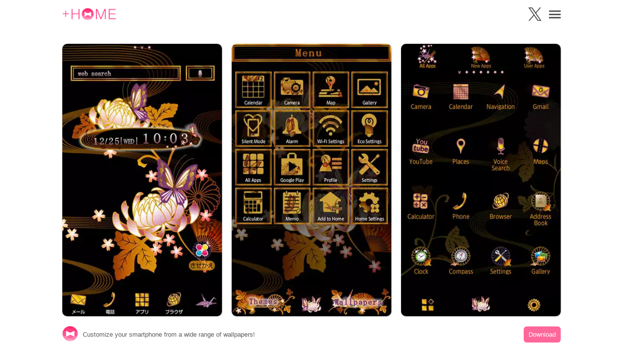

--- FILE ---
content_type: text/html; charset=utf-8
request_url: https://www.atm-plushome.com/en/details/878
body_size: 5443
content:
<!DOCTYPE html>
<html>
  <head>
    <title>Japanesque Black｜Wallpaper Theme +HOME(PlusHome)</title>
    <meta name="description" content="*Free!* A classic Japanesque theme featuring chrysanthemums and paper cranes.">
    <meta name="viewport" content="width=device-width,initial-scale=1">
    <meta property="og:url" content="https://www.atm-plushome.com/" />
    <meta property="og:type" content="website" />
    <meta property="og:title" content="Japanesque Black｜Wallpaper Theme +HOME(PlusHome)" />
    <meta property="og:description" content="*Free!* A classic Japanesque theme featuring chrysanthemums and paper cranes." />
    <meta property="og:site_name" content="Wallpaper Theme｜+HOME(PlusHome)" />
    <meta property="og:image" content="https://www.atm-plushome.com/public/images/og_img.jpg" />
    <!-- Google Tag Manager -->
    <script>(function(w,d,s,l,i){w[l]=w[l]||[];w[l].push({'gtm.start':
    new Date().getTime(),event:'gtm.js'});var f=d.getElementsByTagName(s)[0],
    j=d.createElement(s),dl=l!='dataLayer'?'&l='+l:'';j.async=true;j.src=
    'https://www.googletagmanager.com/gtm.js?id='+i+dl;f.parentNode.insertBefore(j,f);
    })(window,document,'script','dataLayer','GTM-TJG9QR7');</script>
    <!-- End Google Tag Manager -->
    <script src="https://ajax.googleapis.com/ajax/libs/jquery/3.2.1/jquery.min.js"></script>
    <script src="/public/javascripts/modal.js"></script>
    <script async src="https://pagead2.googlesyndication.com/pagead/js/adsbygoogle.js?client=ca-pub-6815920787250164" crossorigin="anonymous"></script>
    <link href="/public/stylesheets/normalize.css" rel="stylesheet" type="text/css">
    <link href="/public/stylesheets/top_ver3.css" rel="stylesheet" type="text/css">
    <link rel="icon" href="/public/images/favicon.ico">

    
    <!-- Geniee Wrapper Head Tag -->
    <script>
      window.gnshbrequest = window.gnshbrequest || {cmd:[]};
      window.gnshbrequest.cmd.push(function(){
        window.gnshbrequest.forceInternalRequest();
      });
    </script>
    <script async src="https://securepubads.g.doubleclick.net/tag/js/gpt.js"></script>
    <script async src="https://cpt.geniee.jp/hb/v1/222126/2804/wrapper.min.js"></script>
    <!-- /Geniee Wrapper Head Tag -->
  </head>
  <body>
    <!-- Google Tag Manager (noscript) -->
    <noscript><iframe src="https://www.googletagmanager.com/ns.html?id=GTM-TJG9QR7" height="0" width="0" style="display:none;visibility:hidden"></iframe></noscript>
    <!-- End Google Tag Manager (noscript) -->

    <div class="wrap">
      <div class="container">
        <section>
  <div class="header">
    <div class="top-header">
      <h1 class="top-icon">
        <a href="/en/"><img src="/public/images/logo.png" alt="Wallpaper Theme｜+HOME(PlusHome)" width="110px" height="25.3px"></a>
      </h1>
      <div class="title"></div>
      <div class="x-icon" style="	width: 28px;padding: 3px 15px;"><a href="https://x.com/plushome_style" target="_blank"><img src="/public/images/xicon.png" alt="X@plushome_style" width="100%"></a></div>
      <div class="menu-icon">
        <a class="js-modal-open" href="#"><img src="/public/images/icon_menu.png" alt="メニューアイコン"></a>
      </div>
    </div>
  </div>
</section>

<section>
  <div class="modal js-modal">
      <div class="modal__bg js-modal-close"></div>
      <div class="modal__content">
        <nav class="menu__contents">
          <ul>
            <li class="menu-border"><a href="/en/">TOP</a></li>
            <li class="language-1">Language<a href="/ja/" class="language-setting">Japanese</a></li>
            <li class="menu-border language-2"><a href="/en/" class="language-setting">English</a></li>
            <li class="menu-border"><a href="/en/about">About +HOME</a></li>
            <li class="menu-border"><a href="https://plushomejp.zendesk.com/hc/ja/requests/new?ticket_form_id=27795581348371">CONTACT US</a></li>
            <li class="menu-border"><a href="/en/terms">Terms of Use</a></li>
            <li class="menu-border"><a href="/en/policy">Privacy Policy</a></li>
            <li class="menu-border"><a href="/en/license">License</a></li>
          </ul>
        </nav>
        <div class="close-icon">
          <a class="js-modal-close" href=""><img src="/public/images/icon_close.png" alt="クローズアイコン"></a>
        </div>
      </div><!--modal__inner-->
  </div><!--modal-->
</section>

        <div class="detail">
  <section class="detail__box">
    <div class="detail__info--items">
      <div class="detail__info--items-img">
        <div class="detail__info--items-main">
          <img src="https://res.atm-plushome.com/uploads/thumbnails/878/ss_home_xhdpi_medium_ja.webp" alt="Japanesque Black Home Screen" width="563px" height="964px">
        </div>
        <div class="detail__info--items-etc">
          <img src="https://res.atm-plushome.com/uploads/thumbnails/878/ss_menu_xhdpi_medium_en.webp" alt="Japanesque Black Menu" width="277px" height="473px">
        </div>
        <div class="detail__info--items-etc">
          <img src="https://res.atm-plushome.com/uploads/thumbnails/878/ss_drawer_xhdpi_medium_en.webp" alt="Japanesque Black Drawer (App list)" width="277px" height="473px">
        </div>
      </div>

      <div class="detail__info--items-text">
        <h1>Japanesque Black</h1>
        <p>*Free!* A classic Japanesque theme featuring chrysanthemums and paper cranes.</p>
      </div>
    </div>

    
      <section class="theme_download">
        <div class="theme_download__btn">
          <a href="https://play.google.com/store/apps/details?id=jp.co.a_tm.android.plus_gentouou">
            <img src="/public/images/google_badge.png">
          </a>
        </div>
      </section>
    
    


  <section class="categories">
    <div class="categories__items">
      <ul class="categories__items-tag">
      
        <li>
          
            <a href="/en/categories/122" >
          
          Black</a>
        </li>
      
        <li>
          
            <a href="/en/categories/113" >
          
          Japanese Style</a>
        </li>
      
        <li>
          
            <a href="/en/categories/117" >
          
          Illustrations</a>
        </li>
      
        <li>
          
            <a href="/en/categories/185" >
          
          Lady&#39;s</a>
        </li>
      
      </ul>
    </div>
  </section>

  <section class="googlesearch">
    <p>Web search</p>
    
      
    
    <div class="gcse-searchbox-only"></div>
  </section>

  <ins class="adsbygoogle ad_detail"
        style="display: block;"
        data-ad-client="ca-pub-6815920787250164"
        data-ad-slot="2536978288"
        data-ad-format="auto"
        data-full-width-responsive="true"></ins>

  <section class="detail__contents">
    <h2>Recommend</h2>
    <div class="detail__contents__theme-01">
      <ul class="detail__contents__theme-img">
        
          <li>
            
              <a href="/en/details/1485">
            
              <img src="https://res.atm-plushome.com/uploads/thumbnails/1485/ss_home_xhdpi_small_ja.webp">
            </a>
          </li>
        
          <li>
            
              <a href="/en/details/8">
            
              <img src="https://res.atm-plushome.com/uploads/thumbnails/8/ss_home_xhdpi_small_ja.webp">
            </a>
          </li>
        
          <li>
            
              <a href="/en/details/2482">
            
              <img src="https://res.atm-plushome.com/uploads/thumbnails/2482/ss_home_xhdpi_small_ja.webp">
            </a>
          </li>
        
          <li>
            
              <a href="/en/details/1271">
            
              <img src="https://res.atm-plushome.com/uploads/thumbnails/1271/ss_home_xhdpi_small_ja.webp">
            </a>
          </li>
        
          <li>
            
              <a href="/en/details/1936">
            
              <img src="https://res.atm-plushome.com/uploads/thumbnails/1936/ss_home_xhdpi_small_ja.webp">
            </a>
          </li>
        
          <li>
            
              <a href="/en/details/145">
            
              <img src="https://res.atm-plushome.com/uploads/thumbnails/145/ss_home_xhdpi_small_ja.webp">
            </a>
          </li>
        
          <li>
            
              <a href="/en/details/1404">
            
              <img src="https://res.atm-plushome.com/uploads/thumbnails/1404/ss_home_xhdpi_small_ja.webp">
            </a>
          </li>
        
          <li>
            
              <a href="/en/details/264">
            
              <img src="https://res.atm-plushome.com/uploads/thumbnails/264/ss_home_xhdpi_small_ja.webp">
            </a>
          </li>
        
          <li>
            
              <a href="/en/details/921">
            
              <img src="https://res.atm-plushome.com/uploads/thumbnails/921/ss_home_xhdpi_small_ja.webp">
            </a>
          </li>
        
          <li>
            
              <a href="/en/details/2012">
            
              <img src="https://res.atm-plushome.com/uploads/thumbnails/2012/ss_home_xhdpi_small_ja.webp">
            </a>
          </li>
        
          <li>
            
              <a href="/en/details/2362">
            
              <img src="https://res.atm-plushome.com/uploads/thumbnails/2362/ss_home_xhdpi_small_ja.webp">
            </a>
          </li>
        
          <li>
            
              <a href="/en/details/1535">
            
              <img src="https://res.atm-plushome.com/uploads/thumbnails/1535/ss_home_xhdpi_small_ja.webp">
            </a>
          </li>
        
          <li>
            
              <a href="/en/details/1839">
            
              <img src="https://res.atm-plushome.com/uploads/thumbnails/1839/ss_home_xhdpi_small_ja.webp">
            </a>
          </li>
        
          <li>
            
              <a href="/en/details/1965">
            
              <img src="https://res.atm-plushome.com/uploads/thumbnails/1965/ss_home_xhdpi_small_ja.webp">
            </a>
          </li>
        
          <li>
            
              <a href="/en/details/1252">
            
              <img src="https://res.atm-plushome.com/uploads/thumbnails/1252/ss_home_xhdpi_small_ja.webp">
            </a>
          </li>
        
          <li>
            
              <a href="/en/details/1570">
            
              <img src="https://res.atm-plushome.com/uploads/thumbnails/1570/ss_home_xhdpi_small_ja.webp">
            </a>
          </li>
        
          <li>
            
              <a href="/en/details/71">
            
              <img src="https://res.atm-plushome.com/uploads/thumbnails/71/ss_home_xhdpi_small_ja.webp">
            </a>
          </li>
        
          <li>
            
              <a href="/en/details/809">
            
              <img src="https://res.atm-plushome.com/uploads/thumbnails/809/ss_home_xhdpi_small_ja.webp">
            </a>
          </li>
        
          <li>
            
              <a href="/en/details/1914">
            
              <img src="https://res.atm-plushome.com/uploads/thumbnails/1914/ss_home_xhdpi_small_ja.webp">
            </a>
          </li>
        
          <li>
            
              <a href="/en/details/528">
            
              <img src="https://res.atm-plushome.com/uploads/thumbnails/528/ss_home_xhdpi_small_ja.webp">
            </a>
          </li>
        
          <li>
            
              <a href="/en/details/21">
            
              <img src="https://res.atm-plushome.com/uploads/thumbnails/21/ss_home_xhdpi_small_ja.webp">
            </a>
          </li>
        
          <li>
            
              <a href="/en/details/1639">
            
              <img src="https://res.atm-plushome.com/uploads/thumbnails/1639/ss_home_xhdpi_small_ja.webp">
            </a>
          </li>
        
          <li>
            
              <a href="/en/details/1804">
            
              <img src="https://res.atm-plushome.com/uploads/thumbnails/1804/ss_home_xhdpi_small_ja.webp">
            </a>
          </li>
        
          <li>
            
              <a href="/en/details/1788">
            
              <img src="https://res.atm-plushome.com/uploads/thumbnails/1788/ss_home_xhdpi_small_ja.webp">
            </a>
          </li>
        
          <li>
            
              <a href="/en/details/1516">
            
              <img src="https://res.atm-plushome.com/uploads/thumbnails/1516/ss_home_xhdpi_small_ja.webp">
            </a>
          </li>
        
          <li>
            
              <a href="/en/details/1355">
            
              <img src="https://res.atm-plushome.com/uploads/thumbnails/1355/ss_home_xhdpi_small_ja.webp">
            </a>
          </li>
        
          <li>
            
              <a href="/en/details/2417">
            
              <img src="https://res.atm-plushome.com/uploads/thumbnails/2417/ss_home_xhdpi_small_ja.webp">
            </a>
          </li>
        
          <li>
            
              <a href="/en/details/1819">
            
              <img src="https://res.atm-plushome.com/uploads/thumbnails/1819/ss_home_xhdpi_small_ja.webp">
            </a>
          </li>
        
          <li>
            
              <a href="/en/details/315">
            
              <img src="https://res.atm-plushome.com/uploads/thumbnails/315/ss_home_xhdpi_small_ja.webp">
            </a>
          </li>
        
          <li>
            
              <a href="/en/details/1582">
            
              <img src="https://res.atm-plushome.com/uploads/thumbnails/1582/ss_home_xhdpi_small_ja.webp">
            </a>
          </li>
        
      </ul>
    </div>
  </section>
</section>

</div>



        
<div class="feature__other">
  <h3>+HOME Special Features List.</h3>
  <ul>
    
      
        
          <a href="/en/feature/yummy_donut">
        
            <li>
              <p class="feature__other--title">🍩 Delicious-Looking Donut Theme Special 😋</p>
              <p>Add some sweet magic to your smartphone screen! Get in the mood with a donut and sweets theme 🍩😋</p>
            </li>
          </a>
        
    
      
        
          <a href="/en/feature/princess_gothic">
        
            <li>
              <p class="feature__other--title">🥀 Princess Gothic Wallpaper Feature 🥀</p>
              <p>Get the Princess Gothic makeover! Bring a magical world of castles and butterflies to your phone and own this exclusive Gothic Lolita dream space 🥀</p>
            </li>
          </a>
        
    
      
        
          <a href="/en/feature/cat_illustration">
        
            <li>
              <p class="feature__other--title">🐱 Special Clip art of cat 🐱</p>
              <p>Let&#39;s dress up your smartphone with cute cat illustrations! Find your favorite cat!</p>
            </li>
          </a>
        
    
      
        
          <a href="/en/feature/umbrella">
        
            <li>
              <p class="feature__other--title">🌂 Cute Umbrella Theme Special ☔</p>
              <p>Makes you long for rainy days! Special Kisekae theme for smartphones with colorful umbrellas and cute illustrations 🌂 ♫</p>
            </li>
          </a>
        
    
      
        
          <a href="/en/feature/spooky_halloween">
        
            <li>
              <p class="feature__other--title">🕯️ Spooky Halloween Theme Special 🎃</p>
              <p>Enjoy a spooky night on your smartphone! Create horror and dark screens with Halloween theme packs 🎃</p>
            </li>
          </a>
        
    
      
        
          <a href="/en/feature/eye_friendly">
        
            <li>
              <p class="feature__other--title">👀 Eye-Friendly Color Themes Special Feature 👀</p>
              <p>Eyes-friendly soothing colors! Create an easy-on-the-eyes display with pastel and muted color themes👀</p>
            </li>
          </a>
        
    
      
        
          <a href="/en/feature/valentine">
        
            <li>
              <p class="feature__other--title">🍫 CHOCOLATE Special 🍫</p>
              <p>Special feature on smartphone dress-up to enhance the CHOCOLATE&#39;s Day mood! Express your feelings with sweet chocolate-themed design items!</p>
            </li>
          </a>
        
    
      
        
          <a href="/en/feature/umenohana">
        
            <li>
              <p class="feature__other--title">🌸 Plum Blossom Special 🌸</p>
              <p>Featuring plum blossom motifs to decorate your smartphone standby screen! Elegant and beautiful designs will make your everyday life gorgeous.</p>
            </li>
          </a>
        
    
      
        
          <a href="/en/feature/cooling_off">
        
            <li>
              <p class="feature__other--title">✨ Cool Summer Special Feature ✨</p>
              <p>Colorful summer items welcome you! Express the season with smartphone customization✨</p>
            </li>
          </a>
        
    
      
        
          <a href="/en/feature/halloween_2025">
        
            <li>
              <p class="feature__other--title">🎃 Halloween Theme 2025 Special Feature 🎃</p>
              <p>Enjoy Halloween on your smartphone! Dress up your screen with pumpkin and ghost themes for a uniquely spooky display🎃</p>
            </li>
          </a>
        
    
      
        
          <a href="/en/feature/fengshui">
        
            <li>
              <p class="feature__other--title">🍎Feng Shui Motif Theme Special Feature 💖</p>
              <p>Bring good luck with the Mahou screen! Boost your fortune with an apple and heart cat motif theme!?💰</p>
            </li>
          </a>
        
    
      
        
          <a href="/en/feature/launcher_next">
        
            <li>
              <p class="feature__other--title">📱 Solution: The &#34;&#34;Next&#34;&#34; Launcher Feature 📱</p>
              <p>Worried about your favorite launcher being discontinued? The Japanese-made Android launcher, &#34;&#34;+HOME,&#34;&#34; offers a safe and easy way to fully customize your screen with fast, smooth operation!</p>
            </li>
          </a>
        
    
      
        
          <a href="/en/feature/red_color">
        
            <li>
              <p class="feature__other--title">🔴 Red Theme Special Feature 🔴</p>
              <p>Show off your passion with fiery red on your smartphone! Brighten your screen with a custom theme and express your personality❣️</p>
            </li>
          </a>
        
    
      
        
          <a href="/en/feature/beautiful_sea">
        
            <li>
              <p class="feature__other--title">🌊 Beautiful Sea Theme Special 🌊</p>
              <p>Decorate your phone with the blue of the ocean! Please enjoy the beautiful ocean kisekae theme feature that will put your mind at ease 🌊✨</p>
            </li>
          </a>
        
    
      
        
          <a href="/en/feature/music">
        
            <li>
              <p class="feature__other--title">🎵 Music Theme Special 🎵</p>
              <p>Enjoy the world of music on your smartphone! Decorate your screen with rhythm using cassette tape and headphone themes🎵</p>
            </li>
          </a>
        
    
      
        
          <a href="/en/feature/summer_fruit">
        
            <li>
              <p class="feature__other--title">🍑 Summer Fruit Theme Special 🍉</p>
              <p>Design your phone with fresh watermelons, sweet peaches, and refreshing lemons! Introducing the summer fruit Kisekae feature🍉</p>
            </li>
          </a>
        
    
      
        
          <a href="/en/feature/new_life">
        
            <li>
              <p class="feature__other--title">🌿 Featured New Life Theme 🌿</p>
              <p>Fresh smartphone Kisekae themes to brighten up your new life! Introducing a selection of designs that will put you in a positive mood!</p>
            </li>
          </a>
        
    
      
        
          <a href="/en/feature/cute_Illustration_xmas">
        
            <li>
              <p class="feature__other--title">🎄Cute Christmas Illustration Theme Special Feature 2025 🎅</p>
              <p>Create a cheerful mood with adorable illustration dress-up! Spend a heartwarming winter with Santa and snowman themes🎅</p>
            </li>
          </a>
        
    
      
        
          <a href="/en/feature/pastel_pink">
        
            <li>
              <p class="feature__other--title">💗 Pastel Pink Theme Special 💗</p>
              <p>Heart-fluttering pastel pink! Adorn your phone with heart and strawberry themes for an adorable display 💗</p>
            </li>
          </a>
        
    
      
        
          <a href="/en/feature/heart">
        
            <li>
              <p class="feature__other--title">💝 Heart Special 💝</p>
              <p>Featuring heart motifs that bring happiness! Decorate your phone with a handsome design full of cuteness!</p>
            </li>
          </a>
        
    
  </ul>
</div>

        


  

  <div class="feature__other">
  <h3>List of How to Use +HOME</h3>
  <ul>
      <a href="/en/helpDetail/home_default">
          <li>
            <p class="feature__other--title">About the Home Screen</p>
          </li>
      </a>
      <a href="/en/helpDetail/home_changing_theme">
        <li>
          <p class="feature__other--title">Let&#39;s Change the Theme</p>
        </li>
      </a>
      <a href="/en/helpDetail/about_drawer">
        <li>
          <p class="feature__other--title">How to Use the Drawer (App List)</p>
        </li>
      </a>
      <a href="/en/helpDetail/home_use">
        <li>
          <p class="feature__other--title">Mastering the Home Screen</p>
        </li>
      </a>
      <a href="/en/helpDetail/iconpack_use">
        <li>
          <p class="feature__other--title">About the Iconpacks</p>
        </li>
      </a>
      <a href="/en/helpDetail/change_icon_homescreen">
        <li>
          <p class="feature__other--title">How to Change Home Screen Icons Individually</p>
        </li>
      </a>
      <a href="/en/helpDetail/change_icons_homescreen">
        <li>
          <p class="feature__other--title">How to Change Home Screen Icons All at Once</p>
        </li>
      </a>
      <a href="/en/helpDetail/change_original_icon_homescreen">
        <li>
          <p class="feature__other--title">How to Change Home Screen Icons with Your Favorite Images</p>
        </li>
      </a>
      <a href="/en/helpDetail/change_icon_size">
        <li>
          <p class="feature__other--title">How to change home screen icon size</p>
        </li>
      </a>
  </ul>
</div>


        <div class="search">
  <form method="POST" action="/en/searchThemes" class="search_container" onsubmit="return check();">
    <input type="hidden" name="_csrf" value="9HhU3z80-s4tmNk0X6Wq5ywr1OA688juImpg">
    <input type="text"  name="word" size="25" value="" placeholder="Search">
    <button type="submit" value="&#xf002"><i class="fas fa-search"></i></button>
  </form>
</div>

<script>
  function check() {
    var formWord = $('.search_container [name=word]').val();
    if (formWord.length === 0 || !formWord.match(/\S/g)) {
      return false;
    }
  }
</script>
        <div class="footer__navi">
  <div class="footer__navi--wrap">
    <p class="about_title">About +HOME</p>
    <p class="about_desc">Customize your smartphone in a cute, stylish, and cool way with over 2,000 rich themes that reflect your personality!</p>
    <p class="about_desc">A safe and reliable theme-changing app from Japan that is supported worldwide!</p>
    <p class="about_desc">Please try out +HOME, which has become more convenient and user-friendly!</p>
    <ul class="footer__navi--wrap--list">
      <li><a href="https://plushomejp.zendesk.com/hc/ja/requests/new?ticket_form_id=27795581348371">CONTACT US</a></li>
      <li><a href="/en/partner-contact">PARTNER CONTACT US</a></li>
      <li><a href="/en/terms">Terms of Use</a></li>
      <li><a href="/en/policy">Privacy Policy</a></li>
      <li><a href="/en/license">License</a></li>
    </ul>
  </div>
</div>

<footer>
  
    <a href="https://play.google.com/store/apps/details?id=jp.co.a_tm.android.launcher&utm_source=plushome_official&utm_medium=themeDetail&utm_campaign=install&utm_term=878" target="_blank">
      <div class="footer">
        <div class="footer__icon"><img src="/public/images/icon_plushome.png" alt="トップアイコン"></div>
        <div class="footer__detail">Customize your smartphone from a wide range of wallpapers!</div>
        <div class="footer__btn">Download</div>
      </div>
    </a>
  
</footer>
      </div>
    </div>
  </body>
  <script async src="https://cse.google.com/cse.js?cx=partner-pub-6815920787250164:3504038039"></script>
<script>
  $(window).on('load', function() {
    const element = document.getElementsByClassName('adsbygoogle')[0];
    while (element.firstChild) element.removeChild(element.firstChild);
    if ("android" === 'android' || window.devicePixelRatio !== 3) return;
    $.each($('.detail__info--items-img').find('img'), function() {
      let imgSrc = $(this).attr('src').replace('x2', 'x3');
      $(this).attr('src', imgSrc);
    });
  });
</script>
<script>
  $(document).ready(function() {
    $('.popup_wallpaper__close').on('click', function() {
      $('.popup_wallpaper').fadeOut();
    });
    
    $('.add_pop__close').on('click', function() {
      $('.add_pop').fadeOut();
    });
  });
</script>
  <footer>
    

  </footer>
</html>

--- FILE ---
content_type: text/html; charset=utf-8
request_url: https://www.google.com/recaptcha/api2/aframe
body_size: 113
content:
<!DOCTYPE HTML><html><head><meta http-equiv="content-type" content="text/html; charset=UTF-8"></head><body><script nonce="JSEbEEodRWAjdicPNGcz6g">/** Anti-fraud and anti-abuse applications only. See google.com/recaptcha */ try{var clients={'sodar':'https://pagead2.googlesyndication.com/pagead/sodar?'};window.addEventListener("message",function(a){try{if(a.source===window.parent){var b=JSON.parse(a.data);var c=clients[b['id']];if(c){var d=document.createElement('img');d.src=c+b['params']+'&rc='+(localStorage.getItem("rc::a")?sessionStorage.getItem("rc::b"):"");window.document.body.appendChild(d);sessionStorage.setItem("rc::e",parseInt(sessionStorage.getItem("rc::e")||0)+1);localStorage.setItem("rc::h",'1769591272623');}}}catch(b){}});window.parent.postMessage("_grecaptcha_ready", "*");}catch(b){}</script></body></html>